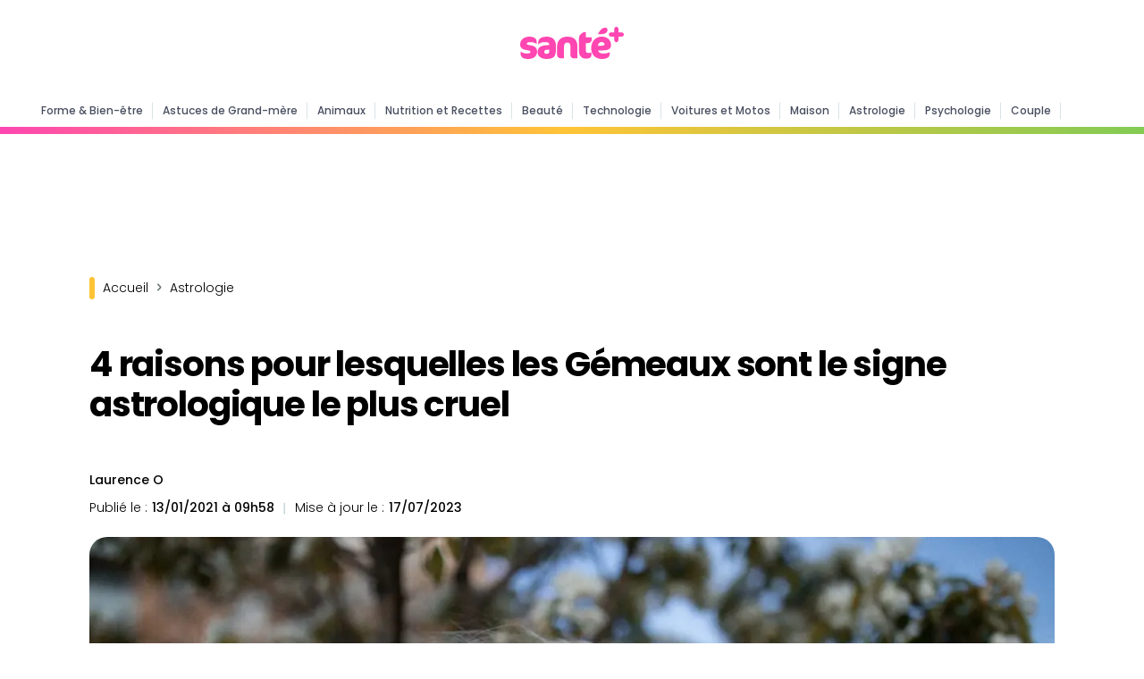

--- FILE ---
content_type: text/html; charset=UTF-8
request_url: https://www.santeplusmag.com/voici-le-signe-du-zodiaque-le-plus-cruel-de-tous/
body_size: 15477
content:
<!DOCTYPE html>
<html lang="fr">
<head>
    <meta charset="utf-8" content="text/html">
    <meta http-equiv="Content-Type" content="text/html; charset=utf-8"/>
    <!-- Garda  -->
    <script data-mrf-script="garda" data-mrf-dt="1" data-mrf-host="live.mrf.io"
            src="https://live.mrf.io/statics/marfeel/gardac-sync.js" data-cfasync="false"></script>
    <!-- End Garda -->
    <!-- SDK Marfeel Compass  -->
    <script type="text/javascript">
        function e(e) {
            var t = !(arguments.length > 1 && void 0 !== arguments[1]) || arguments[1],
                c = document.createElement("script");
            c.src = e, t ? c.type = "module" : (c.async = !0, c.type = "text/javascript", c.setAttribute("nomodule", ""));
            var n = document.getElementsByTagName("script")[0];
            n.parentNode.insertBefore(c, n)
        }

        function t(t, c, n) {
            var a, o, r;
            null !== (a = t.marfeel) && void 0 !== a || (t.marfeel = {}), null !== (o = (r = t.marfeel).cmd) && void 0 !== o || (r.cmd = []), t.marfeel.config = n, t.marfeel.config.accountId = c;
            var i = "https://sdk.mrf.io/statics";
            e("".concat(i, "/marfeel-sdk.js?id=").concat(c), !0), e("".concat(i, "/marfeel-sdk.es5.js?id=").concat(c), !1)
        }

        !function (e, c) {
            var n = arguments.length > 2 && void 0 !== arguments[2] ? arguments[2] : {};
            t(e, c, n)
        }(window, 511, {} /*config*/);
    </script>
    <!-- End SDK Marfeel Compass  -->
    <!-- Required meta tags always come first -->
    <!-- Sirdata-->
    <script type="text/javascript" src="https://cache.consentframework.com/js/pa/28075/c/1QRLx/stub"
            referrerpolicy="unsafe-url" defer="defer" charset="utf-8"></script>
    <script type="text/javascript" src="https://choices.consentframework.com/js/pa/28075/c/1QRLx/cmp"
            referrerpolicy="unsafe-url" charset="utf-8" async></script>
    <!-- End Sirdata-->
    <meta name="viewport" content="width=device-width, initial-scale=1, shrink-to-fit=no">
    <meta http-equiv="x-ua-compatible" content="ie=edge">
            <meta name="author" content="Laurence O"/>
        <meta property="og:type" content="website"/>
    <meta property="og:site_name" content="santeplusmag"/>
    <meta property='fb:app_id' content='512164269148948'/>
    <meta name="ahrefs-site-verification" content="65ab755ab39c7ef582596ec521cc32340c7be2b7838dc2f81a3d8d689f37ff4a">
    <link rel="shortcut icon" href="https://www.santeplusmag.com/wp-content/uploads/favico.png"/>
    <link rel="preconnect" href="https://fonts.googleapis.com">
    <link rel="preconnect" href="https://fonts.gstatic.com" crossorigin>
    
    
<!-- Optimisation des moteurs de recherche par Rank Math PRO - https://rankmath.com/ -->
<title>4 raisons pour lesquelles les Gémeaux sont le signe astrologique le plus cruel</title>
<link data-rocket-preload as="style" href="https://fonts.googleapis.com/css2?family=Poppins:wght@200;300;400;500;600;700;800&#038;display=swap" rel="preload">
<link href="https://fonts.googleapis.com/css2?family=Poppins:wght@200;300;400;500;600;700;800&#038;display=swap" media="print" onload="this.media=&#039;all&#039;" rel="stylesheet">
<noscript data-wpr-hosted-gf-parameters=""><link rel="stylesheet" href="https://fonts.googleapis.com/css2?family=Poppins:wght@200;300;400;500;600;700;800&#038;display=swap"></noscript>
<meta name="description" content="Ils n’ont absolument aucune pitié. Voici le portrait détaillé du signe du zodiaque le plus cruel d’entre tous. Il n’a aucune espèce d’empathie pour l’autre."/>
<meta name="robots" content="nofollow, noindex"/>
<meta property="og:locale" content="fr_FR" />
<meta property="og:type" content="article" />
<meta property="og:title" content="4 raisons pour lesquelles les Gémeaux sont le signe astrologique le plus cruel" />
<meta property="og:description" content="Ils n’ont absolument aucune pitié. Voici le portrait détaillé du signe du zodiaque le plus cruel d’entre tous. Il n’a aucune espèce d’empathie pour l’autre." />
<meta property="og:url" content="https://www.santeplusmag.com/voici-le-signe-du-zodiaque-le-plus-cruel-de-tous/" />
<meta property="og:site_name" content="Santé+ Magazine" />
<meta property="article:publisher" content="https://www.facebook.com/santeplusmag" />
<meta property="article:section" content="Astrologie" />
<meta property="og:updated_time" content="2023-07-17T19:07:11+02:00" />
<meta property="og:image" content="https://www.santeplusmag.com/wp-content/uploads/voici-le-signe-du-zodiaque-le-plus-cruel-de-tous-fb-1200x628.jpg" />
<meta property="og:image:secure_url" content="https://www.santeplusmag.com/wp-content/uploads/voici-le-signe-du-zodiaque-le-plus-cruel-de-tous-fb-1200x628.jpg" />
<meta property="og:image:width" content="1200" />
<meta property="og:image:height" content="628" />
<meta property="og:image:alt" content="voici-le-signe-du-zodiaque-le-plus-cruel-de-tous" />
<meta property="og:image:type" content="image/jpeg" />
<meta name="twitter:card" content="summary_large_image" />
<meta name="twitter:title" content="4 raisons pour lesquelles les Gémeaux sont le signe astrologique le plus cruel" />
<meta name="twitter:description" content="Ils n’ont absolument aucune pitié. Voici le portrait détaillé du signe du zodiaque le plus cruel d’entre tous. Il n’a aucune espèce d’empathie pour l’autre." />
<meta name="twitter:site" content="@SantePlusMAG" />
<meta name="twitter:creator" content="@Youness" />
<meta name="twitter:image" content="https://www.santeplusmag.com/wp-content/uploads/voici-le-signe-du-zodiaque-le-plus-cruel-de-tous-fb-1200x628.jpg" />
<meta name="twitter:label1" content="Écrit par" />
<meta name="twitter:data1" content="Laurence O" />
<meta name="twitter:label2" content="Temps de lecture" />
<meta name="twitter:data2" content="3 minutes" />
<!-- /Extension Rank Math WordPress SEO -->

<link rel='dns-prefetch' href='//platform-api.sharethis.com' />
<link href='https://fonts.gstatic.com' crossorigin rel='preconnect' />
<style id='wp-img-auto-sizes-contain-inline-css' type='text/css'>
img:is([sizes=auto i],[sizes^="auto," i]){contain-intrinsic-size:3000px 1500px}
/*# sourceURL=wp-img-auto-sizes-contain-inline-css */
</style>
<link rel='stylesheet' id='share-this-share-buttons-sticky-css' href='https://www.santeplusmag.com/wp-content/plugins/sharethis-share-buttons/css/mu-style.css?ver=1754912141' type='text/css' media='all' />
<link rel='stylesheet' id='Bootstrap_css-css' href='https://www.santeplusmag.com/wp-content/themes/santeplus/css/bootstrap.min.css?ver=8029af0dab9bbf154070e2fc3091d3f4' type='text/css' media='all' />
<link rel='stylesheet' id='Style-css' href='https://www.santeplusmag.com/wp-content/themes/santeplus/style.css?ver=1.23' type='text/css' media='all' />
<script type="text/javascript" src="//platform-api.sharethis.com/js/sharethis.js?ver=2.3.6#property=63a5d9834c319700156563cf&amp;product=inline-buttons&amp;source=sharethis-share-buttons-wordpress" id="share-this-share-buttons-mu-js"></script>
<script type="text/javascript" src="https://www.santeplusmag.com/wp-includes/js/jquery/jquery.min.js?ver=3.7.1" id="jquery-core-js"></script>
<script type="text/javascript" src="https://www.santeplusmag.com/wp-includes/js/jquery/jquery-migrate.min.js?ver=3.4.1" id="jquery-migrate-js"></script>
<link rel='shortlink' href='https://www.santeplusmag.com/?p=268888' />
<link rel="alternate" type="application/rss+xml" title="RSS 1.0" href="https://www.santeplusmag.com/feed/rss/" /><link rel="alternate" type="application/rss+xml" title="RSS 1.0" href="https://www.santeplusmag.com/astrologie/feed/rss/" /><meta property="mrf:sections" content="Astrologie"><link rel="icon" href="https://www.santeplusmag.com/wp-content/uploads/2020/07/cropped-favico-150x150.png" sizes="32x32" />
<link rel="icon" href="https://www.santeplusmag.com/wp-content/uploads/2020/07/cropped-favico-300x300.png" sizes="192x192" />
<link rel="apple-touch-icon" href="https://www.santeplusmag.com/wp-content/uploads/2020/07/cropped-favico-300x300.png" />
<meta name="msapplication-TileImage" content="https://www.santeplusmag.com/wp-content/uploads/2020/07/cropped-favico-300x300.png" />
    
    <script async src="https://securepubads.g.doubleclick.net/tag/js/gpt.js"></script>
    <script>
        window.googletag = window.googletag || {cmd: []};
        googletag.cmd.push(function () {
            var id_article = null;
            var id_categorie = null;
            if (document.getElementById("post_id") != null)
                id_article = document.getElementById("post_id").value;
            if (document.getElementById("category_id") != null)
                id_categorie = document.getElementById("category_id").value;
            console.log(id_article);
            var headerMapping = googletag.sizeMapping().addSize([980, 0], [[970, 250], [728, 90]]).addSize([0, 0], [300, 250]).build();
            var articleMapping = googletag.sizeMapping().addSize([800, 0], [728, 90]).addSize([0, 0], [300, 250]).build();
            googletag.defineSlot('/14727465/NEW_SPM_HEADR', [[728, 90], [300, 250]], 'ban_header_728x90').defineSizeMapping(articleMapping).setTargeting("article", id_article).setCollapseEmptyDiv(true).addService(googletag.pubads());
            googletag.defineSlot('/14727465/NEW_SPM_FOOTER_728x90', [[300, 250], [728, 90]], 'ban_footer_728x90').defineSizeMapping(headerMapping).setTargeting("article", id_article).setCollapseEmptyDiv(true).addService(googletag.pubads());
            googletag.defineSlot('/14727465/NEW_SPM_ARTICLE_TOP', [300, 600], 'ad_debut_article_dfp').addService(googletag.pubads()).setTargeting("article", id_article).setCollapseEmptyDiv(true).setCollapseEmptyDiv(true);
            googletag.defineSlot('/14727465/NEW_SPM_ARTICLE_MID', [300, 250], 'ad_milieu_article').addService(googletag.pubads()).setTargeting("article", id_article).setCollapseEmptyDiv(true).setCollapseEmptyDiv(true);
            googletag.defineSlot('/14727465/NEW_SPM_INREAD', [1, 1], 'infeed').addService(googletag.pubads()).setCollapseEmptyDiv(true);
            googletag.defineSlot('/14727465/NEW_SPM_INTERSTITIEL', [1, 1], 'interstitial').addService(googletag.pubads());
            googletag.pubads().setTargeting("article", id_article).setTargeting("page", "ROS").setTargeting("categorie", id_categorie);
            googletag.pubads().enableSingleRequest();
            googletag.enableServices();
        });
        googletag.cmd.push(function () {
            googletag.display('infeed');
        });
    </script>
                            <!-- AMP Marfeel -->
            <Link rel="amphtml" href="https://amp.santeplusmag.com/voici-le-signe-du-zodiaque-le-plus-cruel-de-tous/">
            <!-- END AMP Marfeel -->
            <!-- Global site tag (gtag.js) - Google Analytics -->
    <script async src="https://www.googletagmanager.com/gtag/js?id=G-XZYDHGCTCL"></script>
    <script>
        window.dataLayer = window.dataLayer || [];

        function gtag() {
            dataLayer.push(arguments);
        }

        gtag('js', new Date());
        gtag('config', 'G-XZYDHGCTCL');
    </script>
    <!-- Start Shéma SEO -->
    <!-- SEO -->
                        <!--
            -->
        <link rel="preload" fetchpriority="high" as="image" href="https://www.santeplusmag.com/wp-content/uploads/voici-le-signe-du-zodiaque-le-plus-cruel-de-tous-1200x628.jpg" />
                    <meta property="headline_short" content="4 raisons pour lesquelles les Gémeaux sont le signe astrologique le plus cruel"/>
                <script type="application/ld+json">
        {
        "@context":"https://schema.org",
        "@type":"NewsArticle",
        "mainEntityOfPage":{
        "@type":"WebPage",
        "@id":"https://www.santeplusmag.com/voici-le-signe-du-zodiaque-le-plus-cruel-de-tous/"
        },
        "headline":"4 raisons pour lesquelles les Gémeaux sont le signe astrologique le plus cruel",
        "alternativeHeadline":"Ils n’ont absolument aucune pitié. Voici le portrait détaillé du signe du zodiaque le plus cruel d’entre tous. Il n’a aucune espèce d’empathie pour l’autre.",
        "image":{
        "@type":"ImageObject",
        "url":"https://www.santeplusmag.com/wp-content/uploads/voici-le-signe-du-zodiaque-le-plus-cruel-de-tous-1200x628.jpg",
        "description":"voici-le-signe-du-zodiaque-le-plus-cruel-de-tous",
        "height":"628",
        "width":"1200"
        },
        "articleSection": [
                            "Astrologie"        ],
        "dateCreated":"2021-01-13T09:58:42+01:00",
        "datePublished":"2021-01-13T09:58:42+01:00",
                "dateModified":"2023-07-17T19:07:11+02:00",
                "author":{
        "@type":"Person",
        "name":"Laurence O",
        "url":"https://www.santeplusmag.com/redaction/laurence-o/"
        },
        "publisher":{
        "@type":"Organization",
        "name":"Sante Plus Mag",
        "logo":{
        "@type":"ImageObject",
        "url":"https://www.santeplusmag.com/wp-content/uploads/logo-google-discover.png",
        "width":"600",
        "height":"60"
        }
        },
        "description":"Ils n’ont absolument aucune pitié. Voici le portrait détaillé du signe du zodiaque le plus cruel d’entre tous. Il n’a aucune espèce d’empathie pour l’autre.",
        "articleBody":"Il n'a aucune empathie et est le plus manipulateur. Il ne pense qu'à ses intérêts quitte à faire souffrir les autres, et ce, même les plus proches de son entourage. Découvrez quel signe du zodiaque est le plus cruel. Une fois qu'il tient quelqu'un en horreur tous les coups sont permis. Même s'il a de grandes qualités, ce signe du zodiaque est cruel une fois qu'il est blessé. Son ennemi n'a pas intérêt à être dans les parages car lorsqu'ils retournent leur veste, il n'a aucune pitié. Connus dans l'astrologie pour représenter la dualité, ce sont des personnes qui sont haies ou au contraire adorées. Lorsqu'elles sont incompatibles avec un signe, la pitié n'est pas au rendez-vous et n'hésitent pas à commettre les plus grands coups bas. Sous le signe des jumeaux ange et démon, vous l'aurez deviné, ce sont les Gémeaux. Sous leurs airs sociables et leur allure bon enfant, ce sont de véritables opportunistes. Ils sont prêts à compromettre leurs opinions s'il s'agit de servir quelque chose à laquelle ils tiennent. La plus grande chose qui les caractérise ? La rancune. Et ce ne sont pas le type à expliciter leurs griefs. Leur ressentiment se manifestera par les vengeances les plus innommables. Les Gémeaux sont des as de la manipulation Ces opportunistes du zodiaque voient en chacun un être qui pourra servir leurs intérêts. Ils ont du mal à cultiver de l'amitié car ils manquent d'empathie et ils tournent souvent le dos à leurs proches quand ils ont besoin d'eux. Les Gémeaux ont souvent tendance à dénigrer les autres pour rester dans la lumière. Leur besoin de briller est tel qu'ils veulent à tout prix voler la vedette aux autres et les éteindre avec leurs méthodes de manipulation. Leur envie d'asseoir leur pouvoir les pousse à user de leur double visage pour souffler le chaud et le froid. En amour, ils devront être sûrs de se sentir supérieurs à leur partenaire pour s'engager car ils ne supporteront pas qu'on les éclipse. Sous leurs airs charmants, ils arrivent à être validés et ainsi à isoler la personne qui décide de partager leur vie. Les Gémeaux sont de mauvaises langues Extrêmement mondains, l'envie de plaire des Gémeaux les poussera à être de vrais électrons libres et ainsi à toujours nourrir des relations superficielles. Ainsi, ils s'assureront de gagner l'admiration des autres en se montrant toujours sous leur meilleur jour. En présence de chacun, ils s'assureront de diviser le groupe pour mieux régner et colportant des calomnies et en semant la zizanie comme ils pourront. Leur intérêt ? Créer des conflits qu'ils régleront pour avoir une image de pacificateur. En montrant toujours patte blanche, ils diront à leur interlocuteur ce qu'il a envie d'entendre. S'ils sont confrontés, ils nieront tout et feront semblant de se sentir offusqués et utiliseront volontiers une stratégie de victimisation. Les Gémeaux sont un signe rusé Si les Gémeaux arrivent toujours à tirer leur épingle du jeu, c'est parce qu'ils ont un sens de l'analyse affûté. Fins observateurs, ils arriveront à déceler les talons d'Achille de chaque personne, d'où leur faculté à faire et à dire les choses les plus blessantes. Même après s'être vengés, ils ne ressentiront aucun remords car ils n'ont à cœur que leurs propres sentiments. Pour que leur fiel soit subtil, ils utilisent volontiers le sarcasme pour semer le doute. Cette ironie empêche leur interlocuteur d'avoir un conflit frontal avec les Gémeaux. Ils ne prendront jamais leur part de responsabilité dans les tensions qu'ils pourront provoquer. Ce trait de caractère les rend insupportables mais moins que ce signe. Pour les Gémeaux, la fin justifie les moyens Au travail, ils se montreront très carriéristes malgré leur côté amical. S'ils sont patrons, ils tireront tout ce qu'ils peuvent de leurs employés jusqu'à l'épuisement. Leur volonté de réussir à tout prix les poussera à écraser tous les autres sur leur passage et ce malgré les coups de main qu'ils ont pu recevoir de leurs collègues sur leur parcours. Cette ruse sera plus efficace car ils cultivent un côté candide qui les rend fiables auprès de tous. C'est justement parce qu'on leur donne le bon Dieu sans confession que leur opportunisme fonctionne auprès de tous. « La fin justifie les moyens » semble être une devise qui les anime au quotidien. Leur misérabilisme les pousse à se faire plaindre constamment et c'est ainsi que leur charme destructeur opère. Même si quelqu'un qu'ils ont détruit les supplie, ils n'auront absolument aucun scrupule. Malgré ce défaut considérable, les Gémeaux ont quand même des qualités qui les rendent exceptionnels.  "

        }

        </script>
                            <!-- -->
    <!-- End Shéma SEO-->
        <!-- Start Taboola -->
    <script type="text/javascript">
        window._taboola = window._taboola || [];
        _taboola.push({article: 'auto'});
        !function (e, f, u, i) {
            if (!document.getElementById(i)) {
                e.async = 1;
                e.src = u;
                e.id = i;
                f.parentNode.insertBefore(e, f);
            }
        }(document.createElement('script'),
            document.getElementsByTagName('script')[0],
            '//cdn.taboola.com/libtrc/santeplusmagazine/loader.js',
            'tb_loader_script');
        if (window.performance && typeof window.performance.mark == 'function') {
            window.performance.mark('tbl_ic');
        }
    </script>
    <!-- End Taboola Tag -->
    <style id='wp-block-heading-inline-css' type='text/css'>
h1:where(.wp-block-heading).has-background,h2:where(.wp-block-heading).has-background,h3:where(.wp-block-heading).has-background,h4:where(.wp-block-heading).has-background,h5:where(.wp-block-heading).has-background,h6:where(.wp-block-heading).has-background{padding:1.25em 2.375em}h1.has-text-align-left[style*=writing-mode]:where([style*=vertical-lr]),h1.has-text-align-right[style*=writing-mode]:where([style*=vertical-rl]),h2.has-text-align-left[style*=writing-mode]:where([style*=vertical-lr]),h2.has-text-align-right[style*=writing-mode]:where([style*=vertical-rl]),h3.has-text-align-left[style*=writing-mode]:where([style*=vertical-lr]),h3.has-text-align-right[style*=writing-mode]:where([style*=vertical-rl]),h4.has-text-align-left[style*=writing-mode]:where([style*=vertical-lr]),h4.has-text-align-right[style*=writing-mode]:where([style*=vertical-rl]),h5.has-text-align-left[style*=writing-mode]:where([style*=vertical-lr]),h5.has-text-align-right[style*=writing-mode]:where([style*=vertical-rl]),h6.has-text-align-left[style*=writing-mode]:where([style*=vertical-lr]),h6.has-text-align-right[style*=writing-mode]:where([style*=vertical-rl]){rotate:180deg}
/*# sourceURL=https://www.santeplusmag.com/wp-includes/blocks/heading/style.min.css */
</style>
<style id='wp-block-paragraph-inline-css' type='text/css'>
.is-small-text{font-size:.875em}.is-regular-text{font-size:1em}.is-large-text{font-size:2.25em}.is-larger-text{font-size:3em}.has-drop-cap:not(:focus):first-letter{float:left;font-size:8.4em;font-style:normal;font-weight:100;line-height:.68;margin:.05em .1em 0 0;text-transform:uppercase}body.rtl .has-drop-cap:not(:focus):first-letter{float:none;margin-left:.1em}p.has-drop-cap.has-background{overflow:hidden}:root :where(p.has-background){padding:1.25em 2.375em}:where(p.has-text-color:not(.has-link-color)) a{color:inherit}p.has-text-align-left[style*="writing-mode:vertical-lr"],p.has-text-align-right[style*="writing-mode:vertical-rl"]{rotate:180deg}
/*# sourceURL=https://www.santeplusmag.com/wp-includes/blocks/paragraph/style.min.css */
</style>
<style id='global-styles-inline-css' type='text/css'>
:root{--wp--preset--aspect-ratio--square: 1;--wp--preset--aspect-ratio--4-3: 4/3;--wp--preset--aspect-ratio--3-4: 3/4;--wp--preset--aspect-ratio--3-2: 3/2;--wp--preset--aspect-ratio--2-3: 2/3;--wp--preset--aspect-ratio--16-9: 16/9;--wp--preset--aspect-ratio--9-16: 9/16;--wp--preset--color--black: #000000;--wp--preset--color--cyan-bluish-gray: #abb8c3;--wp--preset--color--white: #ffffff;--wp--preset--color--pale-pink: #f78da7;--wp--preset--color--vivid-red: #cf2e2e;--wp--preset--color--luminous-vivid-orange: #ff6900;--wp--preset--color--luminous-vivid-amber: #fcb900;--wp--preset--color--light-green-cyan: #7bdcb5;--wp--preset--color--vivid-green-cyan: #00d084;--wp--preset--color--pale-cyan-blue: #8ed1fc;--wp--preset--color--vivid-cyan-blue: #0693e3;--wp--preset--color--vivid-purple: #9b51e0;--wp--preset--gradient--vivid-cyan-blue-to-vivid-purple: linear-gradient(135deg,rgb(6,147,227) 0%,rgb(155,81,224) 100%);--wp--preset--gradient--light-green-cyan-to-vivid-green-cyan: linear-gradient(135deg,rgb(122,220,180) 0%,rgb(0,208,130) 100%);--wp--preset--gradient--luminous-vivid-amber-to-luminous-vivid-orange: linear-gradient(135deg,rgb(252,185,0) 0%,rgb(255,105,0) 100%);--wp--preset--gradient--luminous-vivid-orange-to-vivid-red: linear-gradient(135deg,rgb(255,105,0) 0%,rgb(207,46,46) 100%);--wp--preset--gradient--very-light-gray-to-cyan-bluish-gray: linear-gradient(135deg,rgb(238,238,238) 0%,rgb(169,184,195) 100%);--wp--preset--gradient--cool-to-warm-spectrum: linear-gradient(135deg,rgb(74,234,220) 0%,rgb(151,120,209) 20%,rgb(207,42,186) 40%,rgb(238,44,130) 60%,rgb(251,105,98) 80%,rgb(254,248,76) 100%);--wp--preset--gradient--blush-light-purple: linear-gradient(135deg,rgb(255,206,236) 0%,rgb(152,150,240) 100%);--wp--preset--gradient--blush-bordeaux: linear-gradient(135deg,rgb(254,205,165) 0%,rgb(254,45,45) 50%,rgb(107,0,62) 100%);--wp--preset--gradient--luminous-dusk: linear-gradient(135deg,rgb(255,203,112) 0%,rgb(199,81,192) 50%,rgb(65,88,208) 100%);--wp--preset--gradient--pale-ocean: linear-gradient(135deg,rgb(255,245,203) 0%,rgb(182,227,212) 50%,rgb(51,167,181) 100%);--wp--preset--gradient--electric-grass: linear-gradient(135deg,rgb(202,248,128) 0%,rgb(113,206,126) 100%);--wp--preset--gradient--midnight: linear-gradient(135deg,rgb(2,3,129) 0%,rgb(40,116,252) 100%);--wp--preset--font-size--small: 13px;--wp--preset--font-size--medium: 20px;--wp--preset--font-size--large: 36px;--wp--preset--font-size--x-large: 42px;--wp--preset--spacing--20: 0.44rem;--wp--preset--spacing--30: 0.67rem;--wp--preset--spacing--40: 1rem;--wp--preset--spacing--50: 1.5rem;--wp--preset--spacing--60: 2.25rem;--wp--preset--spacing--70: 3.38rem;--wp--preset--spacing--80: 5.06rem;--wp--preset--shadow--natural: 6px 6px 9px rgba(0, 0, 0, 0.2);--wp--preset--shadow--deep: 12px 12px 50px rgba(0, 0, 0, 0.4);--wp--preset--shadow--sharp: 6px 6px 0px rgba(0, 0, 0, 0.2);--wp--preset--shadow--outlined: 6px 6px 0px -3px rgb(255, 255, 255), 6px 6px rgb(0, 0, 0);--wp--preset--shadow--crisp: 6px 6px 0px rgb(0, 0, 0);}:where(.is-layout-flex){gap: 0.5em;}:where(.is-layout-grid){gap: 0.5em;}body .is-layout-flex{display: flex;}.is-layout-flex{flex-wrap: wrap;align-items: center;}.is-layout-flex > :is(*, div){margin: 0;}body .is-layout-grid{display: grid;}.is-layout-grid > :is(*, div){margin: 0;}:where(.wp-block-columns.is-layout-flex){gap: 2em;}:where(.wp-block-columns.is-layout-grid){gap: 2em;}:where(.wp-block-post-template.is-layout-flex){gap: 1.25em;}:where(.wp-block-post-template.is-layout-grid){gap: 1.25em;}.has-black-color{color: var(--wp--preset--color--black) !important;}.has-cyan-bluish-gray-color{color: var(--wp--preset--color--cyan-bluish-gray) !important;}.has-white-color{color: var(--wp--preset--color--white) !important;}.has-pale-pink-color{color: var(--wp--preset--color--pale-pink) !important;}.has-vivid-red-color{color: var(--wp--preset--color--vivid-red) !important;}.has-luminous-vivid-orange-color{color: var(--wp--preset--color--luminous-vivid-orange) !important;}.has-luminous-vivid-amber-color{color: var(--wp--preset--color--luminous-vivid-amber) !important;}.has-light-green-cyan-color{color: var(--wp--preset--color--light-green-cyan) !important;}.has-vivid-green-cyan-color{color: var(--wp--preset--color--vivid-green-cyan) !important;}.has-pale-cyan-blue-color{color: var(--wp--preset--color--pale-cyan-blue) !important;}.has-vivid-cyan-blue-color{color: var(--wp--preset--color--vivid-cyan-blue) !important;}.has-vivid-purple-color{color: var(--wp--preset--color--vivid-purple) !important;}.has-black-background-color{background-color: var(--wp--preset--color--black) !important;}.has-cyan-bluish-gray-background-color{background-color: var(--wp--preset--color--cyan-bluish-gray) !important;}.has-white-background-color{background-color: var(--wp--preset--color--white) !important;}.has-pale-pink-background-color{background-color: var(--wp--preset--color--pale-pink) !important;}.has-vivid-red-background-color{background-color: var(--wp--preset--color--vivid-red) !important;}.has-luminous-vivid-orange-background-color{background-color: var(--wp--preset--color--luminous-vivid-orange) !important;}.has-luminous-vivid-amber-background-color{background-color: var(--wp--preset--color--luminous-vivid-amber) !important;}.has-light-green-cyan-background-color{background-color: var(--wp--preset--color--light-green-cyan) !important;}.has-vivid-green-cyan-background-color{background-color: var(--wp--preset--color--vivid-green-cyan) !important;}.has-pale-cyan-blue-background-color{background-color: var(--wp--preset--color--pale-cyan-blue) !important;}.has-vivid-cyan-blue-background-color{background-color: var(--wp--preset--color--vivid-cyan-blue) !important;}.has-vivid-purple-background-color{background-color: var(--wp--preset--color--vivid-purple) !important;}.has-black-border-color{border-color: var(--wp--preset--color--black) !important;}.has-cyan-bluish-gray-border-color{border-color: var(--wp--preset--color--cyan-bluish-gray) !important;}.has-white-border-color{border-color: var(--wp--preset--color--white) !important;}.has-pale-pink-border-color{border-color: var(--wp--preset--color--pale-pink) !important;}.has-vivid-red-border-color{border-color: var(--wp--preset--color--vivid-red) !important;}.has-luminous-vivid-orange-border-color{border-color: var(--wp--preset--color--luminous-vivid-orange) !important;}.has-luminous-vivid-amber-border-color{border-color: var(--wp--preset--color--luminous-vivid-amber) !important;}.has-light-green-cyan-border-color{border-color: var(--wp--preset--color--light-green-cyan) !important;}.has-vivid-green-cyan-border-color{border-color: var(--wp--preset--color--vivid-green-cyan) !important;}.has-pale-cyan-blue-border-color{border-color: var(--wp--preset--color--pale-cyan-blue) !important;}.has-vivid-cyan-blue-border-color{border-color: var(--wp--preset--color--vivid-cyan-blue) !important;}.has-vivid-purple-border-color{border-color: var(--wp--preset--color--vivid-purple) !important;}.has-vivid-cyan-blue-to-vivid-purple-gradient-background{background: var(--wp--preset--gradient--vivid-cyan-blue-to-vivid-purple) !important;}.has-light-green-cyan-to-vivid-green-cyan-gradient-background{background: var(--wp--preset--gradient--light-green-cyan-to-vivid-green-cyan) !important;}.has-luminous-vivid-amber-to-luminous-vivid-orange-gradient-background{background: var(--wp--preset--gradient--luminous-vivid-amber-to-luminous-vivid-orange) !important;}.has-luminous-vivid-orange-to-vivid-red-gradient-background{background: var(--wp--preset--gradient--luminous-vivid-orange-to-vivid-red) !important;}.has-very-light-gray-to-cyan-bluish-gray-gradient-background{background: var(--wp--preset--gradient--very-light-gray-to-cyan-bluish-gray) !important;}.has-cool-to-warm-spectrum-gradient-background{background: var(--wp--preset--gradient--cool-to-warm-spectrum) !important;}.has-blush-light-purple-gradient-background{background: var(--wp--preset--gradient--blush-light-purple) !important;}.has-blush-bordeaux-gradient-background{background: var(--wp--preset--gradient--blush-bordeaux) !important;}.has-luminous-dusk-gradient-background{background: var(--wp--preset--gradient--luminous-dusk) !important;}.has-pale-ocean-gradient-background{background: var(--wp--preset--gradient--pale-ocean) !important;}.has-electric-grass-gradient-background{background: var(--wp--preset--gradient--electric-grass) !important;}.has-midnight-gradient-background{background: var(--wp--preset--gradient--midnight) !important;}.has-small-font-size{font-size: var(--wp--preset--font-size--small) !important;}.has-medium-font-size{font-size: var(--wp--preset--font-size--medium) !important;}.has-large-font-size{font-size: var(--wp--preset--font-size--large) !important;}.has-x-large-font-size{font-size: var(--wp--preset--font-size--x-large) !important;}
/*# sourceURL=global-styles-inline-css */
</style>
</head>
<body class="wp-singular post-template-default single single-post postid-268888 single-format-standard wp-custom-logo wp-theme-santeplus">
<!-- Navbar -->
<header data-rocket-location-hash="a958a4e02512def1962799edcb763194">
  <div data-rocket-location-hash="0f1e19f2ab56caacbccab8f24931a1e8" id="top-header" class="container">
      <span class="menu-barre menu-open" onclick="openmenu()"></span>
      <span class="menu-barre menu-close menu-hide" onclick="closemenu()" style="display:none"></span>
      <div data-rocket-location-hash="3595b4c22f239f95603360402a5663cc" id="logo" class="image-logo"><a href="https://www.santeplusmag.com/" class="custom-logo-link" rel="home"><img width="116" height="36" src="https://www.santeplusmag.com/wp-content/uploads/logo-spm-f.svg" class="custom-logo" alt="Logo SPM" decoding="async" srcset="https://www.santeplusmag.com/wp-content/uploads/logo-spm-f.svg 150w, https://www.santeplusmag.com/wp-content/uploads/logo-spm-f.svg 300w, https://www.santeplusmag.com/wp-content/uploads/logo-spm-f.svg 768w, https://www.santeplusmag.com/wp-content/uploads/logo-spm-f.svg 1024w, https://www.santeplusmag.com/wp-content/uploads/logo-spm-f.svg 116w" sizes="(max-width: 116px) 100vw, 116px" /></a></div>
        </div>
<div id="primary-m" class="navbar navbar-expand-lg navbar-dark scrolling-navbar">
<div class="container-fluid">
  <span class="menu-barre menu-open" onclick="openmenu()" style="display:none"></span>
  <span class="menu-barre menu-close menu-hide" onclick="closemenu()" style="display:none"></span>
  <div class="collapse navbar-collapse">
    <div id="logo" class="image-logo" style="display:none"><a href="https://www.santeplusmag.com/" class="custom-logo-link" rel="home"><img width="116" height="36" src="https://www.santeplusmag.com/wp-content/uploads/logo-spm-f.svg" class="custom-logo" alt="Logo SPM" decoding="async" srcset="https://www.santeplusmag.com/wp-content/uploads/logo-spm-f.svg 150w, https://www.santeplusmag.com/wp-content/uploads/logo-spm-f.svg 300w, https://www.santeplusmag.com/wp-content/uploads/logo-spm-f.svg 768w, https://www.santeplusmag.com/wp-content/uploads/logo-spm-f.svg 1024w, https://www.santeplusmag.com/wp-content/uploads/logo-spm-f.svg 116w" sizes="(max-width: 116px) 100vw, 116px" /></a></div>
    <div class="menu-principale">
      <ul id="menu-niveau-1" class="mb-0">
        <li><a href="https://www.santeplusmag.com/forme-bien-etre/" class="has-menu-niveau-2 " data-id="8999">Forme & Bien-être</a></li>
        <li><a href="https://www.santeplusmag.com/agm/" class="has-menu-niveau-2 " data-id="9002">Astuces de Grand-mère</a></li>
        <li><a href="https://www.santeplusmag.com/animaux/" class="has-menu-niveau-2 " data-id="9003">Animaux</a></li>
        <li><a href="https://www.santeplusmag.com/nutrition-recettes/" class="has-menu-niveau-2 " data-id="9005">Nutrition et Recettes</a></li>
        <li><a href="https://www.santeplusmag.com/beaute/" class="has-menu-niveau-2 " data-id="9007">Beauté</a></li>
        <li><a href="https://www.santeplusmag.com/technologie/" class="has-menu-niveau-2 " data-id="9001">Technologie</a></li>
        <li><a href="https://www.santeplusmag.com/voitures-et-motos/" class="" data-id="9999">Voitures et Motos</a></li>
        <li><a href="https://www.santeplusmag.com/maison/" class="" data-id="9999">Maison</a></li>
        <li><a href="https://www.santeplusmag.com/astrologie/" class="" data-id="9999">Astrologie</a></li>
        <li><a href="https://www.santeplusmag.com/psychologie/" class="" data-id="9999">Psychologie</a></li>
        <li><a href="https://www.santeplusmag.com/couple/" class="has-menu-niveau-2 " data-id="9000">Couple</a></li>
        <li><a href="https://www.santeplusmag.com/parentalite/" class="has-menu-niveau-2 " data-id="9004">Parentalité</a></li>
      </ul>
    </div>
</div>
</div>
    <div class="barre-header"></div>
</div>
</header>
<!-- Navbar -->
<div data-rocket-location-hash="2cc1957beade78e6dc715102862f8e28" id="content" class="wrapper-habillage">
  <div data-rocket-location-hash="0841f15ebf099eeaba6f2c7f735d0671" class="container">
      </div>
  <!-- /14727465/NEW_SPM_HEADR -->
<div id='ban_header_728x90' style='text-align:center; margin-top: 40px'>
  <script>
    googletag.cmd.push(function() { googletag.display('ban_header_728x90'); });
  </script>
</div>

<div data-rocket-location-hash="71d229ddab9bca80284d655aa355e339" class="container top-article">
            <div data-rocket-location-hash="1aa97ec297643e4072a83027e9efbc56" class="row col-lg-12 col-md-12 col-12 mx-auto ">
                    <div class="titre-page">
                        <div id="breadcrumb" class="breadcrumbs" typeof="BreadcrumbList" vocab="http://schema.org/">
                            <span id="breadcrumb-home" property="itemListElement" typeof="ListItem">
                                <a property="item" typeof="WebPage" title="Accueil" href="https://www.santeplusmag.com" class="home"><span property="name">Accueil</span></a>
                                <meta property="position" content="1">
                            </span>
                                                        <em class="delimiter">
                                <svg width="10" height="11" viewBox="0 0 10 11" fill="none" xmlns="http://www.w3.org/2000/svg">
                                    <path d="M3.71252 8.79995L6.42919 6.08328C6.75002 5.76245 6.75002 5.23745 6.42919 4.91662L3.71252 2.19995" stroke="#6B7679" stroke-width="1.5" stroke-miterlimit="10" stroke-linecap="round" stroke-linejoin="round"/>
                                </svg>
                            </em>
                                                            <span property="itemListElement" typeof="ListItem">
                                    <a property="item" typeof="WebPage" title="Astrologie" href="https://www.santeplusmag.com/astrologie/"><span property="name">Astrologie</span></a>
                                    <meta property="position" content="2">
                                </span>
                             
                        </div>
                        <h1>4 raisons pour lesquelles les Gémeaux sont le signe astrologique le plus cruel                    </h1>
                                        <div class="row top-article-info">
                        <div class="col-lg-8 col-md-8 col-12">
                            <div class="meta-auteur">
                                <a href="https://www.santeplusmag.com/redaction/laurence-o/">Laurence O</a>                             </div>
                                                        <div class="meta-date-article">
                                Publié le : <strong>13/01/2021 à 09h58</strong>
                                                                                                            <span class="separator-auteur">
                                            <svg width="3" height="14" viewBox="0 0 3 14" fill="none" xmlns="http://www.w3.org/2000/svg">
                                                <path d="M2.066 13.582H0.47V0.785999H2.066V13.582Z" fill="#C9D7DB"/>
                                            </svg>
                                        </span>
                                        Mise à jour le : <strong>17/07/2023</strong>
                                                                                                </div>  
                        </div>
                        <div class="col-lg-4 col-md-4 col-12 social-sharethis text-right">
                            <div class="sharethis-inline-share-buttons"></div>                        </div>
                    </div>
                </div>
                <div class="featured-area image-big-rounded">
                    <img width="1200" height="628" src="https://www.santeplusmag.com/wp-content/uploads/voici-le-signe-du-zodiaque-le-plus-cruel-de-tous-1200x628.jpg" class="img-fluid first-featured-image wp-post-image" alt="voici-le-signe-du-zodiaque-le-plus-cruel-de-tous" decoding="async" fetchpriority="high" srcset="https://www.santeplusmag.com/wp-content/uploads/voici-le-signe-du-zodiaque-le-plus-cruel-de-tous-1200x628.jpg 1200w, https://www.santeplusmag.com/wp-content/uploads/voici-le-signe-du-zodiaque-le-plus-cruel-de-tous-300x158.jpg 300w, https://www.santeplusmag.com/wp-content/uploads/voici-le-signe-du-zodiaque-le-plus-cruel-de-tous-768x403.jpg 768w" sizes="(max-width: 1200px) 100vw, 1200px" loading="eager" title="voici-le-signe-du-zodiaque-le-plus-cruel-de-tous">                                            <span class="source-featured">Image : thoughtcatalog</span>
                                    </div>
                                                <p class="chapeau-article mt-0">
                    Il n’a aucune empathie et est le plus manipulateur. Il ne pense qu’à ses intérêts quitte à faire souffrir les autres, et ce, même les plus proches de son entourage. Découvrez quel signe du zodiaque est le plus cruel. Une fois qu’il tient quelqu’un en horreur tous les coups sont permis.                </p>
        </div>
    </div>
        <div data-rocket-location-hash="a2da3252875bf2d6b211f2f8c6442ebb" class="main-content-row container">
        <div data-rocket-location-hash="b2a8a1e733405d486016d5ce77ad9340" class="row col-lg-12 col-md-12 col-12 mx-auto paddingx-0">
            <input type="hidden" id="post_id" value="268888">
            <div class="main-content col-lg-8">
                <article id="the-post" class="container-wrapper post-content-single">
                    <div class="post-content ">
                                                <div id="infeed"></div>
                                                    
<p>Même s’il a de grandes qualités, <strong>ce signe du zodiaque est cruel</strong> une fois qu’il est blessé. Son ennemi n’a pas intérêt à être dans les parages car lorsqu’ils retournent leur veste, il n’a aucune pitié.</p>





<p>Connus dans l’astrologie pour représenter la dualité, ce sont des personnes qui sont haies ou au contraire adorées. Lorsqu’elles sont incompatibles avec un signe, la pitié n’est pas au rendez-vous et n’hésitent pas à commettre les plus grands coups bas. Sous le signe des jumeaux ange et démon, vous l’aurez deviné, ce sont les Gémeaux. Sous leurs airs sociables et leur allure bon enfant, ce sont de véritables opportunistes. <strong>Ils sont prêts à compromettre leurs opinions</strong> s’il s’agit de servir quelque chose à laquelle ils tiennent. La plus grande chose qui les caractérise ? La rancune. Et ce ne sont pas le type à expliciter leurs griefs. Leur ressentiment se manifestera par les vengeances les plus innommables.</p>



<h2 class="wp-block-heading" id="h-les-g-meaux-sont-des-as-de-la-manipulation"><strong>Les Gémeaux sont des </strong><strong>as de la manipulation</strong></h2>



<p>Ces opportunistes du zodiaque voient en chacun un être qui pourra servir leurs intérêts. Ils ont du mal à cultiver de l’amitié car ils manquent d’empathie et ils tournent souvent le dos à leurs proches quand ils ont besoin d’eux. Les Gémeaux ont souvent tendance à dénigrer les autres pour rester dans la lumière. Leur besoin de briller est tel qu’ils veulent à tout prix voler la vedette aux autres et <strong>les éteindre avec leurs méthodes de manipulation</strong>. Leur envie d’asseoir leur pouvoir les pousse à user de leur double visage pour souffler le chaud et le froid. En amour, ils devront être sûrs de se sentir supérieurs à leur partenaire pour s’engager car ils ne supporteront pas qu’on les éclipse. Sous leurs airs charmants, ils arrivent à être validés et ainsi à isoler la personne qui décide de partager leur vie.</p>



<h2 class="wp-block-heading" id="h-les-g-meaux-sont-de-mauvaises-langues"><strong>Les Gémeaux sont de </strong><strong>mauvaises langues</strong></h2><div id='ad_milieu_article' style='text-align: center;height: 250px;margin-bottom:12px'><script type='text/javascript'>googletag.cmd.push(function() {googletag.display('ad_milieu_article');});</script></div>



<p>Extrêmement mondains, l’envie de plaire des Gémeaux les poussera à être de vrais électrons libres et ainsi à toujours nourrir des relations superficielles. Ainsi, ils s’assureront de gagner l’admiration des autres en se montrant toujours sous leur meilleur jour. En présence de chacun, ils s’assureront de <strong>diviser le groupe pour mieux régner </strong>et colportant des calomnies et en semant la zizanie comme ils pourront. Leur intérêt ? Créer des conflits qu’ils régleront pour avoir une image de pacificateur. En montrant toujours patte blanche, ils diront à leur interlocuteur ce qu’il a envie d’entendre. S’ils sont confrontés, ils nieront tout et feront semblant de se sentir offusqués et utiliseront volontiers une stratégie de victimisation.</p>



<h2 class="wp-block-heading" id="h-les-g-meaux-sont-un-signe-rus"><strong>Les Gémeaux sont un </strong><strong>signe rusé</strong></h2>



<p>Si les Gémeaux arrivent toujours à tirer leur épingle du jeu, c’est parce qu’ils ont un sens de l’analyse affûté. Fins observateurs, ils arriveront à <strong>déceler les talons d’Achille de chaque personne</strong>, d’où leur faculté à faire et à dire les choses les plus blessantes. Même après s’être vengés, ils ne ressentiront aucun remords car ils n’ont à cœur que leurs propres sentiments. Pour que leur fiel soit subtil, ils utilisent volontiers le sarcasme pour semer le doute. Cette ironie empêche leur interlocuteur d’avoir un conflit frontal avec les Gémeaux. Ils ne prendront jamais leur part de responsabilité dans les tensions qu’ils pourront provoquer. Ce trait de caractère les rend insupportables mais moins que ce signe.</p>



<h2 class="wp-block-heading" id="h-pour-les-g-meaux-la-fin-justifie-les-moyens"><strong>Pour les Gémeaux, la </strong><strong>fin justifie les moyens</strong></h2>



<p>Au travail, ils se montreront très carriéristes malgré leur côté amical. S’ils sont patrons, ils tireront tout ce qu’ils peuvent de leurs employés jusqu’à l’épuisement. Leur volonté de réussir à tout prix les poussera à écraser tous les autres sur leur passage et ce malgré les coups de main qu’ils ont pu recevoir de leurs collègues sur leur parcours. Cette ruse sera plus efficace car <strong>ils cultivent un côté candide</strong> qui les rend fiables auprès de tous. C’est justement parce qu’on leur donne le bon Dieu sans confession que leur opportunisme fonctionne auprès de tous. « La fin justifie les moyens » semble être une devise qui les anime au quotidien. Leur misérabilisme les pousse à se faire plaindre constamment et c’est ainsi que leur charme destructeur opère. Même si quelqu’un qu’ils ont détruit les supplie, ils n’auront absolument aucun scrupule. Malgré ce défaut considérable, les Gémeaux ont quand même des qualités qui les rendent exceptionnels. </p>
                                                <div class="lire-aussi lire-aussi-final">
                            <strong>Lire aussi :</strong>
                            <ul>
                            <li><a href='https://www.santeplusmag.com/111126675-compatibilite-des-signes-astrologiques-cancer-et-capricorne-astrologie/' class='lien-lire-aussi' title='Compatibilité Cancer et Capricorne : amour, sexe et amitié'>Compatibilité Cancer et Capricorne : amour, sexe et amitié</a></li><li><a href='https://www.santeplusmag.com/111126676-808-quelle-est-la-signification-de-ce-chiffre-en-numerologie-astrologie/' class='lien-lire-aussi' title='808 : quelle est la signification de ce chiffre en numérologie ?'>808 : quelle est la signification de ce chiffre en numérologie ?</a></li><li><a href='https://www.santeplusmag.com/111126529-la-vie-ne-sera-plus-la-meme-pour-ces-signes-du-zodiaque-astrologie/' class='lien-lire-aussi' title='En 2024, la vie ne sera plus la même pour ces 5 signes du zodiaque'>En 2024, la vie ne sera plus la même pour ces 5 signes du zodiaque</a></li>                            </ul>
                        </div>
                    </div>
                </article>
            </div>
            <aside id="sidebar" class="sidebar col-lg-4">
                <div id="sidebar-2" class="theiaStickySidebar">
                                        
                        <section id="custom_html-5" class="widget_text widget sidebar-widget widget_custom_html"><strong class="widget-title h3">Derniers articles</strong><div class="textwidget custom-html-widget">      <div class="last-posts row">
      <div class="col-3"><strong>17h34</strong>09.01.2026</div>
              <div class="col-9"><a href="https://www.santeplusmag.com/111129692-quel-est-le-temps-de-cuisson-dun-oeuf-a-la-coque-petit-dejeuner-recettes-nutrition-recettes/" class="lien-last-posts" title="Quel est le temps de cuisson d’un œuf à la coque ?">Quel est le temps de cuisson d’un œuf à la coque ?</a></div>
          </div>
      <div class="last-posts row">
      <div class="col-3"><strong>12h55</strong>08.01.2026</div>
              <div class="col-9"><a href="https://www.santeplusmag.com/111129691-dent-qui-bouge-va-t-elle-tomber-ou-peut-on-la-sauver-forme-bien-etre/" class="lien-last-posts" title="Dent qui bouge : va-t-elle tomber ou peut-on la sauver ?">Dent qui bouge : va-t-elle tomber ou peut-on la sauver ?</a></div>
          </div>
      <div class="last-posts row">
      <div class="col-3"><strong>17h56</strong>06.01.2026</div>
              <div class="col-9"><a href="https://www.santeplusmag.com/111129690-mesotherapie-du-visage-5-choses-a-savoir-avant-de-se-lancer-peau/" class="lien-last-posts" title="Mésothérapie du visage : 5 choses à savoir avant de se lancer">Mésothérapie du visage : 5 choses à savoir avant de se lancer</a></div>
          </div>
      <div class="last-posts row">
      <div class="col-3"><strong>17h39</strong>06.01.2026</div>
              <div class="col-9"><a href="https://www.santeplusmag.com/111129689-douleur-des-dents-de-sagesse-combien-de-jours-pour-guerir-forme-bien-etre/" class="lien-last-posts" title="Douleur des dents de sagesse : combien de jours pour guérir ?">Douleur des dents de sagesse : combien de jours pour guérir ?</a></div>
          </div>
      <div class="last-posts row">
      <div class="col-3"><strong>17h05</strong>02.01.2026</div>
              <div class="col-9"><a href="https://www.santeplusmag.com/111129688-que-faire-en-cas-de-pannes-de-chauffage-maison/" class="lien-last-posts" title="Que faire en cas de pannes de chauffage ?">Que faire en cas de pannes de chauffage ?</a></div>
          </div>
      <div class="last-posts row">
      <div class="col-3"><strong>09h19</strong>16.12.2025</div>
              <div class="col-9"><a href="https://www.santeplusmag.com/111126275-comment-boucler-ses-cheveux-soin-de-cheveux/" class="lien-last-posts" title="6 astuces boucler ses cheveux à la maison">6 astuces boucler ses cheveux à la maison</a></div>
          </div>
    </div><div class="clear"></div></section><section id="custom_html-6" class="widget_text widget sidebar-widget widget_custom_html"><strong class="widget-title h3">Le choix de la rédaction</strong><div class="textwidget custom-html-widget">    <div class="last-posts pluslus pluslus-0 row">
      <div class="col-3"></div>
              <div class="col-9"><a href="https://www.santeplusmag.com/111126103-nostradamus-2024-astrologie/" class="lien-last-posts" title="Nostradamus 2024 : les 9 prédictions pour cette année">Nostradamus 2024 : les 9 prédictions pour cette année</a></div>
          </div>
      <div class="last-posts pluslus pluslus-1 row">
      <div class="col-3"></div>
              <div class="col-9"><a href="https://www.santeplusmag.com/111126045-scorpion-signe-astrologie/" class="lien-last-posts" title="Scorpion : Portrait astrologique de ce signe du zodiaque">Scorpion : Portrait astrologique de ce signe du zodiaque</a></div>
          </div>
      <div class="last-posts pluslus pluslus-2 row">
      <div class="col-3"></div>
              <div class="col-9"><a href="https://www.santeplusmag.com/111125976-signe-astrologique-astrologie/" class="lien-last-posts" title="Signe astrologique : date et significations, le guide complet des signes du zodiaque">Signe astrologique : date et significations, le guide complet des signes du zodiaque</a></div>
          </div>
      <div class="last-posts pluslus pluslus-3 row">
      <div class="col-3"></div>
              <div class="col-9"><a href="https://www.santeplusmag.com/111125985-vierge-astrologie/" class="lien-last-posts" title="Vierge : portrait astrologique de ce signe du zodiaque">Vierge : portrait astrologique de ce signe du zodiaque</a></div>
          </div>
      <div class="last-posts pluslus pluslus-4 row">
      <div class="col-3"></div>
              <div class="col-9"><a href="https://www.santeplusmag.com/111125974-belier-astrologie/" class="lien-last-posts" title="Bélier : traits de personnalité de ce signe du zodiaque">Bélier : traits de personnalité de ce signe du zodiaque</a></div>
          </div>
      <div class="last-posts pluslus pluslus-5 row">
      <div class="col-3"></div>
              <div class="col-9"><a href="https://www.santeplusmag.com/111125979-balance-astrologie/" class="lien-last-posts" title="Balance : Traits de personnalité de ce signe astrologique">Balance : Traits de personnalité de ce signe astrologique</a></div>
          </div>
  </div><div class="clear"></div></section><section id="custom_html-3" class="widget_text widget sidebar-widget widget_custom_html"><div class="textwidget custom-html-widget"><!-- Article Top 300x600 -->
<div id='ad_debut_article_dfp' style='float: left; text-align: center; padding-right: 20px;'>
<script type="text/javascript">
		googletag.cmd.push(function() {
			googletag.display('ad_debut_article_dfp');
		});
</script>
</div>
<!-- Article Top 300x600 --></div><div class="clear"></div></section>
                                                        </div>
            </aside>
        </div>
    </div>

    
    <div data-rocket-location-hash="1ded919732da144e02a015d2156ecef5" class="container">

        <div data-rocket-location-hash="aeca9efdb1e9b8928cb9612dbd3fa4c0" class="pub-bottom col-lg-11 col-md-11 col-12 mx-auto paddingx-0">

            <div class="widget-titre">

                <span>Contenus sponsorisés</span>

            </div>

            <div id="taboola-below-article-thumbnails" style="min-height: 894.11px"></div>

            <script type="text/javascript">

                window._taboola = window._taboola || [];

                _taboola.push({

                    mode: 'alternating-thumbnails-a',

                    container: 'taboola-below-article-thumbnails',

                    placement: 'Below Article Thumbnails',

                    target_type: 'mix'

                });

            </script>

        </div>

        <div data-rocket-location-hash="ff88b41b81a75334db3eddbc771527ee" class="plus-articles">

            <div class="widget-titre">

                <span>Plus d'articles</span>

            </div>

            
                <div id="plus-posts">

                    <div class="plus-posts-list row col-lg-11 col-md-11 col-12 mx-auto paddingx-0">

                        
                            <div class='plus-item col-lg-4 col-md-6 col-12 image-big-rounded'>

                                <a href="https://www.santeplusmag.com/111125978-cancer-astrologie/" title="Cancer : Traits de personnalité de ce signe du zodiaque" aria-label="Accéder à l'article : Cancer : Traits de personnalité de ce signe du zodiaque">

                                    
                                        <img width="1200" height="628" src="https://www.santeplusmag.com/wp-content/uploads/Cancer-Traits-de-personnalite-de-ce-signe-du-zodiaque-1200x628.jpg" class="img-fluid wp-post-image" alt="Cancer - Traits de personnalité de ce signe du zodiaque" decoding="async" loading="lazy" srcset="https://www.santeplusmag.com/wp-content/uploads/Cancer-Traits-de-personnalite-de-ce-signe-du-zodiaque-1200x628.jpg 1200w, https://www.santeplusmag.com/wp-content/uploads/Cancer-Traits-de-personnalite-de-ce-signe-du-zodiaque-300x158.jpg 300w, https://www.santeplusmag.com/wp-content/uploads/Cancer-Traits-de-personnalite-de-ce-signe-du-zodiaque-768x403.jpg 768w" sizes="auto, (max-width: 1200px) 100vw, 1200px" title="Cancer - Traits de personnalité de ce signe du zodiaque">
                                        <noscript>

                                            <img width="300" height="158" src="https://www.santeplusmag.com/wp-content/uploads/Cancer-Traits-de-personnalite-de-ce-signe-du-zodiaque-300x158.jpg" class="img-fluid first-featured-image wp-post-image" alt="Cancer - Traits de personnalité de ce signe du zodiaque" decoding="async" loading="eager" srcset="https://www.santeplusmag.com/wp-content/uploads/Cancer-Traits-de-personnalite-de-ce-signe-du-zodiaque-300x158.jpg 300w, https://www.santeplusmag.com/wp-content/uploads/Cancer-Traits-de-personnalite-de-ce-signe-du-zodiaque-1024x538.jpg 1024w, https://www.santeplusmag.com/wp-content/uploads/Cancer-Traits-de-personnalite-de-ce-signe-du-zodiaque-768x403.jpg 768w, https://www.santeplusmag.com/wp-content/uploads/Cancer-Traits-de-personnalite-de-ce-signe-du-zodiaque.jpg 1200w" sizes="auto, (max-width: 300px) 100vw, 300px" title="Cancer - Traits de personnalité de ce signe du zodiaque">
                                            <style>

                                                #plus-posts .lazyload {

                                                    display: none;

                                                }

                                            </style>

                                        </noscript>



                                    
                                </a>

                                
                                    <p class="post-title"><a href="https://www.santeplusmag.com/111125978-cancer-astrologie/" title="Cancer : Traits de personnalité de ce signe du zodiaque">Cancer : Traits de personnalité de ce signe du zodiaque</a></p>

                                
                            </div>

                            
                            <div class='plus-item col-lg-4 col-md-6 col-12 image-big-rounded'>

                                <a href="https://www.santeplusmag.com/111125973-lion-signe-astro-astrologie/" title="Lion : Traits de personnalité de ce signe astrologique" aria-label="Accéder à l'article : Lion : Traits de personnalité de ce signe astrologique">

                                    
                                        <img width="1200" height="628" src="https://www.santeplusmag.com/wp-content/uploads/Lion-Traits-de-personnalite-de-ce-signe-astrologique-1200x628.jpg" class="img-fluid wp-post-image" alt="Lion - Traits de personnalité de ce signe astrologique" decoding="async" loading="lazy" srcset="https://www.santeplusmag.com/wp-content/uploads/Lion-Traits-de-personnalite-de-ce-signe-astrologique-1200x628.jpg 1200w, https://www.santeplusmag.com/wp-content/uploads/Lion-Traits-de-personnalite-de-ce-signe-astrologique-300x158.jpg 300w, https://www.santeplusmag.com/wp-content/uploads/Lion-Traits-de-personnalite-de-ce-signe-astrologique-768x403.jpg 768w" sizes="auto, (max-width: 1200px) 100vw, 1200px" title="Lion - Traits de personnalité de ce signe astrologique">
                                        <noscript>

                                            <img width="300" height="158" src="https://www.santeplusmag.com/wp-content/uploads/Lion-Traits-de-personnalite-de-ce-signe-astrologique-300x158.jpg" class="img-fluid first-featured-image wp-post-image" alt="Lion - Traits de personnalité de ce signe astrologique" decoding="async" loading="eager" srcset="https://www.santeplusmag.com/wp-content/uploads/Lion-Traits-de-personnalite-de-ce-signe-astrologique-300x158.jpg 300w, https://www.santeplusmag.com/wp-content/uploads/Lion-Traits-de-personnalite-de-ce-signe-astrologique-1024x538.jpg 1024w, https://www.santeplusmag.com/wp-content/uploads/Lion-Traits-de-personnalite-de-ce-signe-astrologique-768x403.jpg 768w, https://www.santeplusmag.com/wp-content/uploads/Lion-Traits-de-personnalite-de-ce-signe-astrologique.jpg 1200w" sizes="auto, (max-width: 300px) 100vw, 300px" title="Lion - Traits de personnalité de ce signe astrologique">
                                            <style>

                                                #plus-posts .lazyload {

                                                    display: none;

                                                }

                                            </style>

                                        </noscript>



                                    
                                </a>

                                
                                    <p class="post-title"><a href="https://www.santeplusmag.com/111125973-lion-signe-astro-astrologie/" title="Lion : Traits de personnalité de ce signe astrologique">Lion : Traits de personnalité de ce signe astrologique</a></p>

                                
                            </div>

                            
                            <div class='plus-item col-lg-4 col-md-6 col-12 image-big-rounded'>

                                <a href="https://www.santeplusmag.com/111125975-gemeaux-astrologie/" title="Gémeaux : tout ce que vous devez savoir sur ce signe astrologique" aria-label="Accéder à l'article : Gémeaux : tout ce que vous devez savoir sur ce signe astrologique">

                                    
                                        <img width="1200" height="628" src="https://www.santeplusmag.com/wp-content/uploads/Gemeaux-tout-ce-que-vous-devez-savoir-sur-ce-signe-astrologique-1200x628.jpg" class="img-fluid wp-post-image" alt="Gémeaux - tout ce que vous devez savoir sur ce signe astrologique" decoding="async" loading="lazy" srcset="https://www.santeplusmag.com/wp-content/uploads/Gemeaux-tout-ce-que-vous-devez-savoir-sur-ce-signe-astrologique-1200x628.jpg 1200w, https://www.santeplusmag.com/wp-content/uploads/Gemeaux-tout-ce-que-vous-devez-savoir-sur-ce-signe-astrologique-300x158.jpg 300w, https://www.santeplusmag.com/wp-content/uploads/Gemeaux-tout-ce-que-vous-devez-savoir-sur-ce-signe-astrologique-768x403.jpg 768w" sizes="auto, (max-width: 1200px) 100vw, 1200px" title="Gémeaux - tout ce que vous devez savoir sur ce signe astrologique">
                                        <noscript>

                                            <img width="300" height="158" src="https://www.santeplusmag.com/wp-content/uploads/Gemeaux-tout-ce-que-vous-devez-savoir-sur-ce-signe-astrologique-300x158.jpg" class="img-fluid first-featured-image wp-post-image" alt="Gémeaux - tout ce que vous devez savoir sur ce signe astrologique" decoding="async" loading="eager" srcset="https://www.santeplusmag.com/wp-content/uploads/Gemeaux-tout-ce-que-vous-devez-savoir-sur-ce-signe-astrologique-300x158.jpg 300w, https://www.santeplusmag.com/wp-content/uploads/Gemeaux-tout-ce-que-vous-devez-savoir-sur-ce-signe-astrologique-1024x538.jpg 1024w, https://www.santeplusmag.com/wp-content/uploads/Gemeaux-tout-ce-que-vous-devez-savoir-sur-ce-signe-astrologique-768x403.jpg 768w, https://www.santeplusmag.com/wp-content/uploads/Gemeaux-tout-ce-que-vous-devez-savoir-sur-ce-signe-astrologique.jpg 1200w" sizes="auto, (max-width: 300px) 100vw, 300px" title="Gémeaux - tout ce que vous devez savoir sur ce signe astrologique">
                                            <style>

                                                #plus-posts .lazyload {

                                                    display: none;

                                                }

                                            </style>

                                        </noscript>



                                    
                                </a>

                                
                                    <p class="post-title"><a href="https://www.santeplusmag.com/111125975-gemeaux-astrologie/" title="Gémeaux : tout ce que vous devez savoir sur ce signe astrologique">Gémeaux : tout ce que vous devez savoir sur ce signe astrologique</a></p>

                                
                            </div>

                            
                                <div class="clear"></div>

                                
                            <div class='plus-item col-lg-4 col-md-6 col-12 image-big-rounded'>

                                <a href="https://www.santeplusmag.com/111125950-verseau-astrologie/" title="Verseau : Traits de personnalité de ce signe du zodiaque" aria-label="Accéder à l'article : Verseau : Traits de personnalité de ce signe du zodiaque">

                                    
                                        <img width="1200" height="628" src="https://www.santeplusmag.com/wp-content/uploads/Verseau-Traits-de-personnalite-de-ce-signe-du-zodiaque-1200x628.jpg" class="img-fluid wp-post-image" alt="Verseau- Traits de personnalité de ce signe du zodiaque" decoding="async" loading="lazy" srcset="https://www.santeplusmag.com/wp-content/uploads/Verseau-Traits-de-personnalite-de-ce-signe-du-zodiaque-1200x628.jpg 1200w, https://www.santeplusmag.com/wp-content/uploads/Verseau-Traits-de-personnalite-de-ce-signe-du-zodiaque-300x158.jpg 300w, https://www.santeplusmag.com/wp-content/uploads/Verseau-Traits-de-personnalite-de-ce-signe-du-zodiaque-768x403.jpg 768w" sizes="auto, (max-width: 1200px) 100vw, 1200px" title="Verseau- Traits de personnalité de ce signe du zodiaque">
                                        <noscript>

                                            <img width="300" height="158" src="https://www.santeplusmag.com/wp-content/uploads/Verseau-Traits-de-personnalite-de-ce-signe-du-zodiaque-300x158.jpg" class="img-fluid first-featured-image wp-post-image" alt="Verseau- Traits de personnalité de ce signe du zodiaque" decoding="async" loading="eager" srcset="https://www.santeplusmag.com/wp-content/uploads/Verseau-Traits-de-personnalite-de-ce-signe-du-zodiaque-300x158.jpg 300w, https://www.santeplusmag.com/wp-content/uploads/Verseau-Traits-de-personnalite-de-ce-signe-du-zodiaque-1024x538.jpg 1024w, https://www.santeplusmag.com/wp-content/uploads/Verseau-Traits-de-personnalite-de-ce-signe-du-zodiaque-768x403.jpg 768w, https://www.santeplusmag.com/wp-content/uploads/Verseau-Traits-de-personnalite-de-ce-signe-du-zodiaque.jpg 1200w" sizes="auto, (max-width: 300px) 100vw, 300px" title="Verseau- Traits de personnalité de ce signe du zodiaque">
                                            <style>

                                                #plus-posts .lazyload {

                                                    display: none;

                                                }

                                            </style>

                                        </noscript>



                                    
                                </a>

                                
                                    <p class="post-title"><a href="https://www.santeplusmag.com/111125950-verseau-astrologie/" title="Verseau : Traits de personnalité de ce signe du zodiaque">Verseau : Traits de personnalité de ce signe du zodiaque</a></p>

                                
                            </div>

                            
                            <div class='plus-item col-lg-4 col-md-6 col-12 image-big-rounded'>

                                <a href="https://www.santeplusmag.com/111125947-taureau-traits-de-personnalite-de-ce-signe-du-zodiaque-astrologie-12-07-2023/" title="Taureau : Traits de personnalité de ce signe du zodiaque" aria-label="Accéder à l'article : Taureau : Traits de personnalité de ce signe du zodiaque">

                                    
                                        <img width="1200" height="628" src="https://www.santeplusmag.com/wp-content/uploads/Taureau-Traits-de-personnalite-de-ce-signe-du-zodiaque-1200x628.jpg" class="img-fluid wp-post-image" alt="Taureau - Traits de personnalité de ce signe du zodiaque" decoding="async" loading="lazy" srcset="https://www.santeplusmag.com/wp-content/uploads/Taureau-Traits-de-personnalite-de-ce-signe-du-zodiaque-1200x628.jpg 1200w, https://www.santeplusmag.com/wp-content/uploads/Taureau-Traits-de-personnalite-de-ce-signe-du-zodiaque-300x158.jpg 300w, https://www.santeplusmag.com/wp-content/uploads/Taureau-Traits-de-personnalite-de-ce-signe-du-zodiaque-768x403.jpg 768w" sizes="auto, (max-width: 1200px) 100vw, 1200px" title="Taureau - Traits de personnalité de ce signe du zodiaque">
                                        <noscript>

                                            <img width="300" height="158" src="https://www.santeplusmag.com/wp-content/uploads/Taureau-Traits-de-personnalite-de-ce-signe-du-zodiaque-300x158.jpg" class="img-fluid first-featured-image wp-post-image" alt="Taureau - Traits de personnalité de ce signe du zodiaque" decoding="async" loading="eager" srcset="https://www.santeplusmag.com/wp-content/uploads/Taureau-Traits-de-personnalite-de-ce-signe-du-zodiaque-300x158.jpg 300w, https://www.santeplusmag.com/wp-content/uploads/Taureau-Traits-de-personnalite-de-ce-signe-du-zodiaque-1024x538.jpg 1024w, https://www.santeplusmag.com/wp-content/uploads/Taureau-Traits-de-personnalite-de-ce-signe-du-zodiaque-768x403.jpg 768w, https://www.santeplusmag.com/wp-content/uploads/Taureau-Traits-de-personnalite-de-ce-signe-du-zodiaque.jpg 1200w" sizes="auto, (max-width: 300px) 100vw, 300px" title="Taureau - Traits de personnalité de ce signe du zodiaque">
                                            <style>

                                                #plus-posts .lazyload {

                                                    display: none;

                                                }

                                            </style>

                                        </noscript>



                                    
                                </a>

                                
                                    <p class="post-title"><a href="https://www.santeplusmag.com/111125947-taureau-traits-de-personnalite-de-ce-signe-du-zodiaque-astrologie-12-07-2023/" title="Taureau : Traits de personnalité de ce signe du zodiaque">Taureau : Traits de personnalité de ce signe du zodiaque</a></p>

                                
                            </div>

                            
                            <div class='plus-item col-lg-4 col-md-6 col-12 image-big-rounded'>

                                <a href="https://www.santeplusmag.com/111125940-poissons-traits-de-personnalite-de-ce-signe-astrologique-astrologie-11-07-2023/" title="Poissons : Traits de personnalité de ce signe astrologique" aria-label="Accéder à l'article : Poissons : Traits de personnalité de ce signe astrologique">

                                    
                                        <img width="1200" height="628" src="https://www.santeplusmag.com/wp-content/uploads/Poissons-Traits-de-personnalite-de-ce-signe-astrologique-1200x628.jpg" class="img-fluid wp-post-image" alt="Poissons - Traits de personnalité de ce signe astrologique" decoding="async" loading="lazy" srcset="https://www.santeplusmag.com/wp-content/uploads/Poissons-Traits-de-personnalite-de-ce-signe-astrologique-1200x628.jpg 1200w, https://www.santeplusmag.com/wp-content/uploads/Poissons-Traits-de-personnalite-de-ce-signe-astrologique-300x158.jpg 300w, https://www.santeplusmag.com/wp-content/uploads/Poissons-Traits-de-personnalite-de-ce-signe-astrologique-768x403.jpg 768w" sizes="auto, (max-width: 1200px) 100vw, 1200px" title="Poissons - Traits de personnalité de ce signe astrologique">
                                        <noscript>

                                            <img width="300" height="158" src="https://www.santeplusmag.com/wp-content/uploads/Poissons-Traits-de-personnalite-de-ce-signe-astrologique-300x158.jpg" class="img-fluid first-featured-image wp-post-image" alt="Poissons - Traits de personnalité de ce signe astrologique" decoding="async" loading="eager" srcset="https://www.santeplusmag.com/wp-content/uploads/Poissons-Traits-de-personnalite-de-ce-signe-astrologique-300x158.jpg 300w, https://www.santeplusmag.com/wp-content/uploads/Poissons-Traits-de-personnalite-de-ce-signe-astrologique-1024x538.jpg 1024w, https://www.santeplusmag.com/wp-content/uploads/Poissons-Traits-de-personnalite-de-ce-signe-astrologique-768x403.jpg 768w, https://www.santeplusmag.com/wp-content/uploads/Poissons-Traits-de-personnalite-de-ce-signe-astrologique.jpg 1200w" sizes="auto, (max-width: 300px) 100vw, 300px" title="Poissons - Traits de personnalité de ce signe astrologique">
                                            <style>

                                                #plus-posts .lazyload {

                                                    display: none;

                                                }

                                            </style>

                                        </noscript>



                                    
                                </a>

                                
                                    <p class="post-title"><a href="https://www.santeplusmag.com/111125940-poissons-traits-de-personnalite-de-ce-signe-astrologique-astrologie-11-07-2023/" title="Poissons : Traits de personnalité de ce signe astrologique">Poissons : Traits de personnalité de ce signe astrologique</a></p>

                                
                            </div>

                            
                                <div class="clear"></div>

                                
                            <div class='plus-item col-lg-4 col-md-6 col-12 image-big-rounded'>

                                <a href="https://www.santeplusmag.com/111125937-capricorne-traits-de-personnalite-de-ce-signe-du-zodiaque-astrologie-10-07-2023/" title="Capricorne : portrait astrologique de ce signe du zodiaque" aria-label="Accéder à l'article : Capricorne : portrait astrologique de ce signe du zodiaque">

                                    
                                        <img width="1200" height="628" src="https://www.santeplusmag.com/wp-content/uploads/Capricorne-traits-de-personnalite-de-ce-signe-du-zodiaque-1-1200x628.jpg" class="img-fluid wp-post-image" alt="Capricorne - traits de personnalité de ce signe du zodiaque" decoding="async" loading="lazy" srcset="https://www.santeplusmag.com/wp-content/uploads/Capricorne-traits-de-personnalite-de-ce-signe-du-zodiaque-1-1200x628.jpg 1200w, https://www.santeplusmag.com/wp-content/uploads/Capricorne-traits-de-personnalite-de-ce-signe-du-zodiaque-1-300x158.jpg 300w, https://www.santeplusmag.com/wp-content/uploads/Capricorne-traits-de-personnalite-de-ce-signe-du-zodiaque-1-768x403.jpg 768w" sizes="auto, (max-width: 1200px) 100vw, 1200px" title="Capricorne - traits de personnalité de ce signe du zodiaque">
                                        <noscript>

                                            <img width="300" height="158" src="https://www.santeplusmag.com/wp-content/uploads/Capricorne-traits-de-personnalite-de-ce-signe-du-zodiaque-1-300x158.jpg" class="img-fluid first-featured-image wp-post-image" alt="Capricorne - traits de personnalité de ce signe du zodiaque" decoding="async" loading="eager" srcset="https://www.santeplusmag.com/wp-content/uploads/Capricorne-traits-de-personnalite-de-ce-signe-du-zodiaque-1-300x158.jpg 300w, https://www.santeplusmag.com/wp-content/uploads/Capricorne-traits-de-personnalite-de-ce-signe-du-zodiaque-1-1024x538.jpg 1024w, https://www.santeplusmag.com/wp-content/uploads/Capricorne-traits-de-personnalite-de-ce-signe-du-zodiaque-1-768x403.jpg 768w, https://www.santeplusmag.com/wp-content/uploads/Capricorne-traits-de-personnalite-de-ce-signe-du-zodiaque-1.jpg 1200w" sizes="auto, (max-width: 300px) 100vw, 300px" title="Capricorne - traits de personnalité de ce signe du zodiaque">
                                            <style>

                                                #plus-posts .lazyload {

                                                    display: none;

                                                }

                                            </style>

                                        </noscript>



                                    
                                </a>

                                
                                    <p class="post-title"><a href="https://www.santeplusmag.com/111125937-capricorne-traits-de-personnalite-de-ce-signe-du-zodiaque-astrologie-10-07-2023/" title="Capricorne : portrait astrologique de ce signe du zodiaque">Capricorne : portrait astrologique de ce signe du zodiaque</a></p>

                                
                            </div>

                            
                            <div class='plus-item col-lg-4 col-md-6 col-12 image-big-rounded'>

                                <a href="https://www.santeplusmag.com/111125921-sagittaire-portrait-astrologique-de-ce-signe-du-zodiaque-astrologie-06-07-2023/" title="Sagittaire : Portrait astrologique de ce signe du zodiaque" aria-label="Accéder à l'article : Sagittaire : Portrait astrologique de ce signe du zodiaque">

                                    
                                        <img width="1200" height="628" src="https://www.santeplusmag.com/wp-content/uploads/Sagittaire-Portrait-astrologique-de-ce-signe-du-zodiaque-1200x628.jpg" class="img-fluid wp-post-image" alt="Sagittaire - Portrait astrologique de ce signe du zodiaque" decoding="async" loading="lazy" srcset="https://www.santeplusmag.com/wp-content/uploads/Sagittaire-Portrait-astrologique-de-ce-signe-du-zodiaque-1200x628.jpg 1200w, https://www.santeplusmag.com/wp-content/uploads/Sagittaire-Portrait-astrologique-de-ce-signe-du-zodiaque-300x158.jpg 300w, https://www.santeplusmag.com/wp-content/uploads/Sagittaire-Portrait-astrologique-de-ce-signe-du-zodiaque-768x403.jpg 768w" sizes="auto, (max-width: 1200px) 100vw, 1200px" title="Sagittaire - Portrait astrologique de ce signe du zodiaque">
                                        <noscript>

                                            <img width="300" height="158" src="https://www.santeplusmag.com/wp-content/uploads/Sagittaire-Portrait-astrologique-de-ce-signe-du-zodiaque-300x158.jpg" class="img-fluid first-featured-image wp-post-image" alt="Sagittaire - Portrait astrologique de ce signe du zodiaque" decoding="async" loading="eager" srcset="https://www.santeplusmag.com/wp-content/uploads/Sagittaire-Portrait-astrologique-de-ce-signe-du-zodiaque-300x158.jpg 300w, https://www.santeplusmag.com/wp-content/uploads/Sagittaire-Portrait-astrologique-de-ce-signe-du-zodiaque-1024x538.jpg 1024w, https://www.santeplusmag.com/wp-content/uploads/Sagittaire-Portrait-astrologique-de-ce-signe-du-zodiaque-768x403.jpg 768w, https://www.santeplusmag.com/wp-content/uploads/Sagittaire-Portrait-astrologique-de-ce-signe-du-zodiaque.jpg 1200w" sizes="auto, (max-width: 300px) 100vw, 300px" title="Sagittaire - Portrait astrologique de ce signe du zodiaque">
                                            <style>

                                                #plus-posts .lazyload {

                                                    display: none;

                                                }

                                            </style>

                                        </noscript>



                                    
                                </a>

                                
                                    <p class="post-title"><a href="https://www.santeplusmag.com/111125921-sagittaire-portrait-astrologique-de-ce-signe-du-zodiaque-astrologie-06-07-2023/" title="Sagittaire : Portrait astrologique de ce signe du zodiaque">Sagittaire : Portrait astrologique de ce signe du zodiaque</a></p>

                                
                            </div>

                            
                            <div class='plus-item col-lg-4 col-md-6 col-12 image-big-rounded'>

                                <a href="https://www.santeplusmag.com/111125769-lannee-du-dragon-de-bois-quapporte-le-nouvel-an-chinois-2024-aux-signes-du-zodiaque-astrologie-16-06-2023/" title="L&rsquo;année du Dragon de bois : qu’apporte le Nouvel An chinois 2024 aux signes du zodiaque ?" aria-label="Accéder à l'article : L&rsquo;année du Dragon de bois : qu’apporte le Nouvel An chinois 2024 aux signes du zodiaque ?">

                                    
                                        <img width="1200" height="628" src="https://www.santeplusmag.com/wp-content/uploads/Lannee-du-Dragon-de-bois-quapporte-le-Nouvel-An-chinois-2024-aux-signes-du-zodiaque_1-1200x628.jpg" class="img-fluid wp-post-image" alt="L&#039;année du Dragon de bois - qu’apporte le Nouvel An chinois 2024 aux signes du zodiaque_1" decoding="async" loading="lazy" srcset="https://www.santeplusmag.com/wp-content/uploads/Lannee-du-Dragon-de-bois-quapporte-le-Nouvel-An-chinois-2024-aux-signes-du-zodiaque_1-1200x628.jpg 1200w, https://www.santeplusmag.com/wp-content/uploads/Lannee-du-Dragon-de-bois-quapporte-le-Nouvel-An-chinois-2024-aux-signes-du-zodiaque_1-300x158.jpg 300w, https://www.santeplusmag.com/wp-content/uploads/Lannee-du-Dragon-de-bois-quapporte-le-Nouvel-An-chinois-2024-aux-signes-du-zodiaque_1-768x403.jpg 768w" sizes="auto, (max-width: 1200px) 100vw, 1200px" title="L&#039;année du Dragon de bois - qu’apporte le Nouvel An chinois 2024 aux signes du zodiaque_1">
                                        <noscript>

                                            <img width="300" height="158" src="https://www.santeplusmag.com/wp-content/uploads/Lannee-du-Dragon-de-bois-quapporte-le-Nouvel-An-chinois-2024-aux-signes-du-zodiaque_1-300x158.jpg" class="img-fluid first-featured-image wp-post-image" alt="L&#039;année du Dragon de bois - qu’apporte le Nouvel An chinois 2024 aux signes du zodiaque_1" decoding="async" loading="eager" srcset="https://www.santeplusmag.com/wp-content/uploads/Lannee-du-Dragon-de-bois-quapporte-le-Nouvel-An-chinois-2024-aux-signes-du-zodiaque_1-300x158.jpg 300w, https://www.santeplusmag.com/wp-content/uploads/Lannee-du-Dragon-de-bois-quapporte-le-Nouvel-An-chinois-2024-aux-signes-du-zodiaque_1-1024x538.jpg 1024w, https://www.santeplusmag.com/wp-content/uploads/Lannee-du-Dragon-de-bois-quapporte-le-Nouvel-An-chinois-2024-aux-signes-du-zodiaque_1-768x403.jpg 768w, https://www.santeplusmag.com/wp-content/uploads/Lannee-du-Dragon-de-bois-quapporte-le-Nouvel-An-chinois-2024-aux-signes-du-zodiaque_1.jpg 1200w" sizes="auto, (max-width: 300px) 100vw, 300px" title="L&#039;année du Dragon de bois - qu’apporte le Nouvel An chinois 2024 aux signes du zodiaque_1">
                                            <style>

                                                #plus-posts .lazyload {

                                                    display: none;

                                                }

                                            </style>

                                        </noscript>



                                    
                                </a>

                                
                                    <p class="post-title"><a href="https://www.santeplusmag.com/111125769-lannee-du-dragon-de-bois-quapporte-le-nouvel-an-chinois-2024-aux-signes-du-zodiaque-astrologie-16-06-2023/" title="L&rsquo;année du Dragon de bois : qu’apporte le Nouvel An chinois 2024 aux signes du zodiaque ?">L&rsquo;année du Dragon de bois : qu’apporte le Nouvel An chinois 2024 aux signes du zodiaque ?</a></p>

                                
                            </div>

                            
                    </div>

                    <!-- .related-posts-list /-->

                </div>

                
        </div>

    </div>

    <!-- /14727465/NEW_SPM_FOOTER_728x90 268888 -->
<div id='ban_footer_728x90' style='text-align:center; margin:30px 0;'>
    <script>
        googletag.cmd.push(function () {
            googletag.display('ban_footer_728x90');
        });
    </script>
</div>
<div data-rocket-location-hash="9af55bafab6a169eb2e90feb8ac2ac7d" id="interstitial">
    <script type="text/javascript">
        googletag.cmd.push(function () {
            googletag.display('interstitial');
        });
    </script>
</div>
</div>
<!--Footer-->
<footer data-rocket-location-hash="ad34be2c721ef208479849fe5f00efac" class="page-footer font-small wow fadeIn">
<div data-rocket-location-hash="9977d61c3ff181bf93d694767789968e" class="container">
	<div data-rocket-location-hash="49baf53e23640e4edf6790563b515e7e" class="footer-categorie row">
		<div class="col-md-3 col-12">
						<img src="https://www.santeplusmag.com/wp-content/uploads/logo-spm-f.svg" width="116" height="39" class="img-fluid logo-footer" alt="Santé Plus Magazine">
			<ul class="footer-ul-n1 copyright-ul mb-0">
				<li class="footer-il-n" ><a href="https://www.santeplusmag.com/qui-sommes-nous/" class="footer-menu" >Qui sommes-nous ?</a></li>
				<li class="footer-il-n" ><a href="https://www.santeplusmag.com/precautions-dusage/" class="footer-menu">Précautions d’usage</a></li>
				<li class="footer-il-n" ><a href="https://www.santeplusmag.com/politique-de-confidentialite/" class="footer-menu">Politique de confidentialité</a></li>
				<li class="footer-il-n" ><a href="https://www.santeplusmag.com/mentions-legales/" class="footer-menu">Mentions légales</a></li>
				<li class="footer-il-n" ><a href="https://www.santeplusmag.com/politique-editoriale/" class="footer-menu">Politique éditoriale</a></li>
				<li class="footer-il-n" ><a href="https://www.santeplusmag.com/redaction/" class="footer-menu">Rédaction</a></li>
				<li class="footer-il-n" ><a href="https://www.santeplusmag.com/nos-experts/" class="footer-menu">Nos experts</a></li>
				<li class="footer-il-n" ><a href="https://www.santeplusmag.com/contact/" class="footer-menu">Contact</a></li>
				<li class="footer-il-n" ><a href="https://www.santeplusmag.com/fact-checking/" class="footer-menu">Fact-Checking</a></li>
				<li class="footer-il-n"><a href="https://www.santeplusmag.com/les-flux-rss-de-sante-magazine/" class="footer-menu">Les flux RSS de Santé+ Magazine</a></li>
			</ul>
							<p class="copyright">Copyright Santeplusmag © 2026.<br> Tous droits réservés.</p>
					</div>
		<div class="col-md-3 col-12">
			<strong class="titre-widget">Nos rubriques</strong>
			<ul class="footer-ul-n1 mb-0">
				<li><a href="https://www.santeplusmag.com/forme-bien-etre/" class="footer-il-n2">Forme & Bien-être</a></li>
				<li><a href="https://www.santeplusmag.com/agm/" class="footer-il-n2">Astuces de Grand-mère</a></li>
				<li><a href="https://www.santeplusmag.com/animaux/" class="footer-il-n2">Animaux</a></li>
				<li><a href="https://www.santeplusmag.com/nutrition-recettes/" class="footer-il-n2">Nutrition et Recettes</a></li>
				<li><a href="https://www.santeplusmag.com/beaute/" class="footer-il-n2">Beauté</a></li>
				<li><a href="https://www.santeplusmag.com/technologie/" class="footer-il-n2">Technologie</a></li>
				<li><a href="https://www.santeplusmag.com/voitures-et-motos/" class="footer-il-n2">Voitures et Motos</a></li>
				<li><a href="https://www.santeplusmag.com/maison/" class="footer-il-n2">Maison</a></li>
				<li><a href="https://www.santeplusmag.com/astrologie/" class="footer-il-n2">Astrologie</a></li>
				<li><a href="https://www.santeplusmag.com/psychologie/" class="footer-il-n2">Psychologie</a></li>
				<li><a href="https://www.santeplusmag.com/couple/" class="footer-il-n2">Couple</a></li>
				<li><a href="https://www.santeplusmag.com/parentalite/" class="footer-il-n2">Parentalité</a></li>
				<li><a href="https://www.santeplusmag.com/actualites/" class="footer-il-n2">Actualités</a></li>
				<li><a href="https://www.santeplusmag.com/articles-partenaires/" class="footer-il-n2">Articles Partenaires</a></li>
			</ul>
		</div>
		<div class="col-md-3 col-6 newsletter-section">
			<strong class="titre-widget">Newsletter</strong>
			  <!-- Newsletter -->
  <div class="contForm subscribe-widget">
    <p>Inscrivez-vous à notre newsletter et rejoignez-nous sur le chemin du bien-être</p>
    <form id="mad_mimi_signup_form" class="newsform" accept-charset="UTF-8" action="#" method="post" target="_blank">
      <div class="mimi_field required collapsedF">
        <input id="signup_name" class="newsnom subscribe-input" name="name" type="text" placeholder="Nom et prénom" required />
      </div>
      <div class="mimi_field required collapsedF">
        <input id="signup_phone" class="newstele subscribe-input" name="phone" type="text" placeholder="Numéro de téléphone" required/>
      </div>
      <div class="mimi_field required collapsedF">
        <select id="country_field" name="country" required>
          <option value="Autre">Veuillez séléctionner votre pays</option>
          <option value="Belgique">Belgique</option>
          <option value="France">France</option>
          <option value="Suisse">Suisse</option>
          <option value="Canada">Canada</option>
          <option value="Maroc">Maroc</option>
          <option value="Algérie">Algérie</option>
          <option value="Tunisie">Tunisie</option>
          <option value="Autre">Autre</option>
        </select>
        <span class="err" style="display: none;">Veuillez séléctionner votre pays.</span>
      </div>
      <div class="mimi_field input-group">
       <input id="signup_email" type="email" name="email" class="newsmail form-control" placeholder="Votre adresse mail" required>
       <span class="input-group-btn">
        <button class="btn has-background newssubmit" type="button">OK</button>
        <button class="btn has-background submit" type="submit" style="display: none;">OK</button>
      </span>
    </div>
  </form>
  <p class="text-success mt-2 mb-0 text-left submit-success"></p>
</div>
<!-- Fin Newsletter -->
			<p class="bas-newsletter">Sera utilisé conformément à notre <a href="/politique-de-confidentialite/">politique de confidentialité</a></p>
			<strong class="titre-widget">Suivez-nous</strong>
			<div class="reseau-sociaux">
				<div class="fb"><a href="https://www.facebook.com/santeplusmag" target="blank" title="Facebook Santé+ Mag"></a></div>
				<div class="pin"><a href="https://www.pinterest.fr/santeplusmag/" target="blank" title="Pinterest Santé+ Mag"></a></div>
				<div class="yb"><a href="https://www.youtube.com/c/SanteplusmagOfficiel" target="blank" title="Youtube Santé+ Mag"></a></div>
				<div class="in"><a href="https://www.instagram.com/santeplusmag/" target="blank" title="Instagram Santé+ Mag"></a></div>
				<div class="tw"><a href="https://twitter.com/SantePlusMAG" target="blank" title="Twitter Santé+ Mag"></a></div>
				<div class="tk"><a href="https://www.tiktok.com/@santeplusmag.com" target="blank" title="Tiktok Santé+ Mag"></a></div>
			</div>
		</div>
		<div class="col-md-3 col-6">
			<strong class="titre-widget">Le magazine</strong>
			<a href="https://www.santeplusmag.com/nos-magazines/" class="mag-footer">
				<img src="https://www.santeplusmag.com/wp-content/themes/santeplus/images/magcover.png" width="195" height="270" class="img-fluid" alt="Santé plus magazine" />
				ABONNEZ-VOUS
			</a>
		</div>
		<div class="clear"></div>
			</div>
</div>
</footer>
	<script type="speculationrules">
{"prefetch":[{"source":"document","where":{"and":[{"href_matches":"/*"},{"not":{"href_matches":["/wp-*.php","/wp-admin/*","/wp-content/uploads/*","/wp-content/*","/wp-content/plugins/*","/wp-content/themes/santeplus/*","/*\\?(.+)"]}},{"not":{"selector_matches":"a[rel~=\"nofollow\"]"}},{"not":{"selector_matches":".no-prefetch, .no-prefetch a"}}]},"eagerness":"conservative"}]}
</script>
<script type="text/javascript" id="wpil-frontend-script-js-extra">
/* <![CDATA[ */
var wpilFrontend = {"ajaxUrl":"/wp-admin/admin-ajax.php","postId":"268888","postType":"post","openInternalInNewTab":"0","openExternalInNewTab":"0","disableClicks":"0","openLinksWithJS":"0","trackAllElementClicks":"0","clicksI18n":{"imageNoText":"Image in link: No Text","imageText":"Image Title: ","noText":"No Anchor Text Found"}};
//# sourceURL=wpil-frontend-script-js-extra
/* ]]> */
</script>
<script type="text/javascript" src="https://www.santeplusmag.com/wp-content/plugins/link-whisper-premium/js/frontend.min.js?ver=1682092162" id="wpil-frontend-script-js"></script>
<script type="text/javascript" src="https://www.santeplusmag.com/wp-content/themes/santeplus/js/bootstrap.min.js?ver=1.0.0" id="Bootstrap-js"></script>
<script type="text/javascript" src="https://www.santeplusmag.com/wp-content/themes/santeplus/js/jquery.sticky.js?ver=1.3.4" id="sticky_js-js"></script>
<script type="text/javascript" src="https://www.santeplusmag.com/wp-content/themes/santeplus/js/theia-sticky-sidebar.min.js?ver=2.4.4" id="sticky_sidebar_js-js"></script>
<script type="text/javascript" src="https://www.santeplusmag.com/wp-content/themes/santeplus/js/ResizeSensor.min.js?ver=2.4.4" id="resize_js-js"></script>
<script type="text/javascript" src="https://www.santeplusmag.com/wp-content/themes/santeplus/js/pinit.js?ver=1.5" id="pin_it_2-js"></script>
<script type="text/javascript" src="https://www.santeplusmag.com/wp-content/themes/santeplus/js/code.js?ver=1.11" id="js_custom-js"></script>
<script type="text/javascript" id="scriptmad-js-extra">
/* <![CDATA[ */
var ajax_var = {"url":"https://www.santeplusmag.com/wp-admin/admin-ajax.php","nonce":"cca8f38d4c"};
//# sourceURL=scriptmad-js-extra
/* ]]> */
</script>
<script type="text/javascript" src="https://www.santeplusmag.com/wp-content/themes/santeplus/js/madmimi-script.js?ver=1.5" id="scriptmad-js"></script>
<script type="text/javascript" id="content-menu-js-extra">
/* <![CDATA[ */
var contentmenu = {"ajax_url":"https://www.santeplusmag.com/wp-admin/admin-ajax.php"};
//# sourceURL=content-menu-js-extra
/* ]]> */
</script>
<script type="text/javascript" src="https://www.santeplusmag.com/wp-content/themes/santeplus/js/content-menu.js?ver=1.5" id="content-menu-js"></script>
<!-- Start Taboola -->
<script type="text/javascript">
  window._taboola = window._taboola || [];
  _taboola.push({flush: true});
</script>
<!-- End Taboola -->
<script>var rocket_beacon_data = {"ajax_url":"https:\/\/www.santeplusmag.com\/wp-admin\/admin-ajax.php","nonce":"9532ca8ff9","url":"https:\/\/www.santeplusmag.com\/voici-le-signe-du-zodiaque-le-plus-cruel-de-tous","is_mobile":false,"width_threshold":1600,"height_threshold":700,"delay":500,"debug":null,"status":{"atf":true,"lrc":true,"preconnect_external_domain":true},"elements":"img, video, picture, p, main, div, li, svg, section, header, span","lrc_threshold":1800,"preconnect_external_domain_elements":["link","script","iframe"],"preconnect_external_domain_exclusions":["static.cloudflareinsights.com","rel=\"profile\"","rel=\"preconnect\"","rel=\"dns-prefetch\"","rel=\"icon\""]}</script><script data-name="wpr-wpr-beacon" src='https://www.santeplusmag.com/wp-content/plugins/wp-rocket/assets/js/wpr-beacon.min.js' async></script></body>
</html>


<!-- This website is like a Rocket, isn't it? Performance optimized by WP Rocket. Learn more: https://wp-rocket.me - Debug: cached@1768233412 -->

--- FILE ---
content_type: text/html; charset=utf-8
request_url: https://www.google.com/recaptcha/api2/aframe
body_size: 266
content:
<!DOCTYPE HTML><html><head><meta http-equiv="content-type" content="text/html; charset=UTF-8"></head><body><script nonce="be52Oj0ujizDSdTgYaYFYw">/** Anti-fraud and anti-abuse applications only. See google.com/recaptcha */ try{var clients={'sodar':'https://pagead2.googlesyndication.com/pagead/sodar?'};window.addEventListener("message",function(a){try{if(a.source===window.parent){var b=JSON.parse(a.data);var c=clients[b['id']];if(c){var d=document.createElement('img');d.src=c+b['params']+'&rc='+(localStorage.getItem("rc::a")?sessionStorage.getItem("rc::b"):"");window.document.body.appendChild(d);sessionStorage.setItem("rc::e",parseInt(sessionStorage.getItem("rc::e")||0)+1);localStorage.setItem("rc::h",'1768957577721');}}}catch(b){}});window.parent.postMessage("_grecaptcha_ready", "*");}catch(b){}</script></body></html>

--- FILE ---
content_type: image/svg+xml
request_url: https://www.santeplusmag.com/wp-content/themes/santeplus/images/line-niveau-1.svg
body_size: -196
content:
<svg width="1" height="20" viewBox="0 0 1 20" fill="none" xmlns="http://www.w3.org/2000/svg">
<line x1="0.5" y1="0.64624" x2="0.500001" y2="19.3539" stroke="#DAE3E6"/>
</svg>
